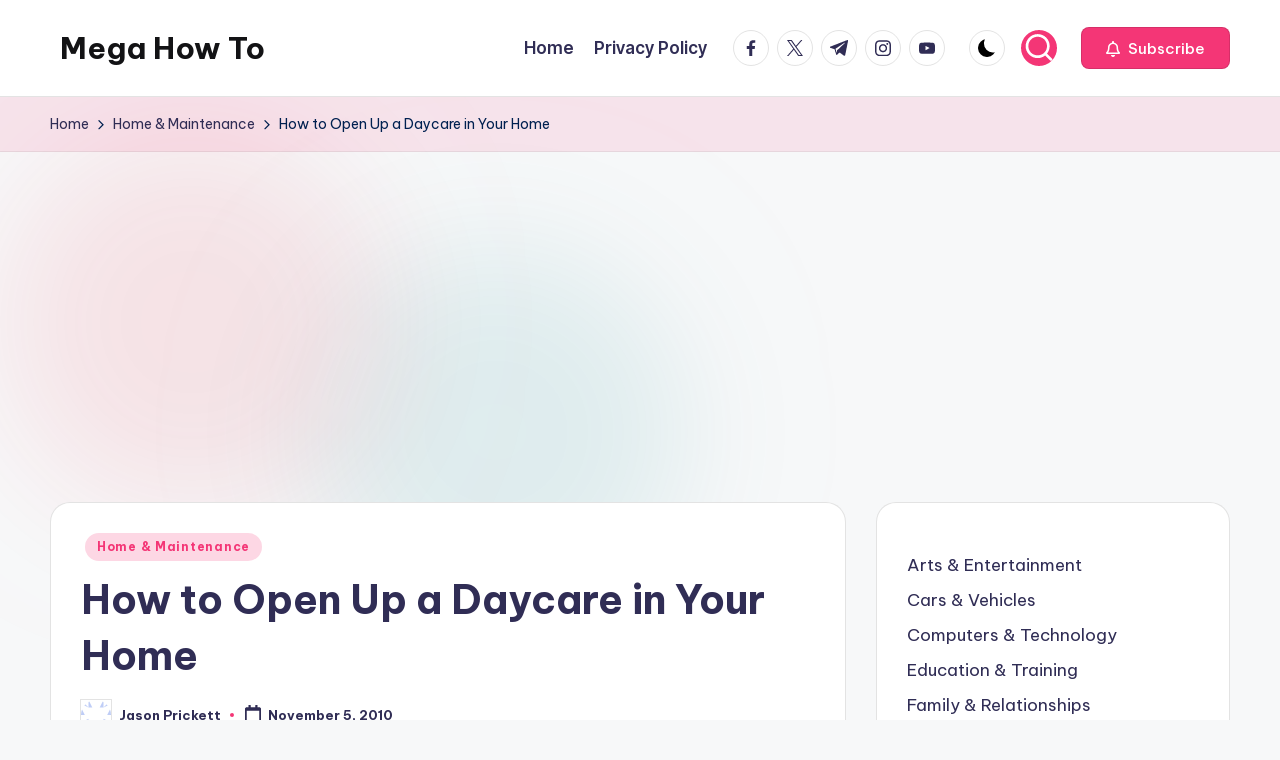

--- FILE ---
content_type: text/html; charset=utf-8
request_url: https://www.google.com/recaptcha/api2/aframe
body_size: 267
content:
<!DOCTYPE HTML><html><head><meta http-equiv="content-type" content="text/html; charset=UTF-8"></head><body><script nonce="RD2sSb9N8tnH5_sM7kOaPQ">/** Anti-fraud and anti-abuse applications only. See google.com/recaptcha */ try{var clients={'sodar':'https://pagead2.googlesyndication.com/pagead/sodar?'};window.addEventListener("message",function(a){try{if(a.source===window.parent){var b=JSON.parse(a.data);var c=clients[b['id']];if(c){var d=document.createElement('img');d.src=c+b['params']+'&rc='+(localStorage.getItem("rc::a")?sessionStorage.getItem("rc::b"):"");window.document.body.appendChild(d);sessionStorage.setItem("rc::e",parseInt(sessionStorage.getItem("rc::e")||0)+1);localStorage.setItem("rc::h",'1762057831436');}}}catch(b){}});window.parent.postMessage("_grecaptcha_ready", "*");}catch(b){}</script></body></html>